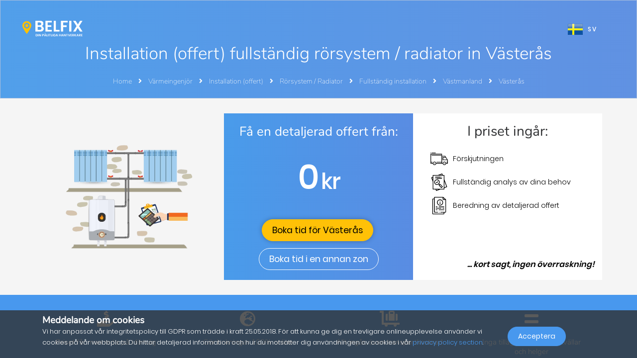

--- FILE ---
content_type: image/svg+xml
request_url: https://belfix.se/assets/Belfix/images/services/v3/preparation-of-detailed-quote.svg
body_size: 798
content:
<svg id="Capa_1" enable-background="new 0 0 512 512" height="512" viewBox="0 0 512 512" width="512" xmlns="http://www.w3.org/2000/svg"><g><path d="m454.675 72.567-78.114-70.014c-1.835-1.644-4.212-2.553-6.675-2.553h-244.653c-11.62 0-21.074 9.445-21.074 21.055v29.146h-29.113c-11.605 0-21.046 9.458-21.046 21.083v419.633c0 11.625 9.441 21.083 21.046 21.083h311.721c11.604 0 21.046-9.458 21.046-21.083v-29.146h29.113c11.62 0 21.074-9.445 21.074-21.055v-360.702c0-2.842-1.209-5.55-3.325-7.447zm-74.789-40.175 41.975 37.622h-40.901c-.563 0-1.074-.516-1.074-1.083zm58.114 408.324c0 .532-.532 1.055-1.074 1.055h-134.335c-5.522 0-10 4.477-10 10s4.478 10 10 10h85.222v29.146c0 .567-.498 1.083-1.046 1.083h-311.721c-.548 0-1.046-.516-1.046-1.083v-419.633c0-.567.498-1.083 1.046-1.083h29.113v370.516c0 11.609 9.454 21.055 21.074 21.055h87.603c5.522 0 10-4.477 10-10s-4.478-10-10-10h-87.603c-.572 0-1.074-.493-1.074-1.055v-419.662c0-.552.512-1.055 1.074-1.055h234.652v48.931c0 11.625 9.454 21.083 21.074 21.083h57.041z"/><path d="m281.065 254.534c49.805 0 90.323-40.548 90.323-90.389s-40.519-90.389-90.323-90.389-90.323 40.548-90.323 90.389 40.519 90.389 90.323 90.389zm0-160.778c38.776 0 70.323 31.577 70.323 70.389s-31.547 70.389-70.323 70.389-70.323-31.577-70.323-70.389 31.547-70.389 70.323-70.389z"/><path d="m281.065 211.845c5.522 0 10-4.477 10-10v-37.473c0-5.523-4.478-10-10-10s-10 4.477-10 10v37.473c0 5.523 4.478 10 10 10z"/><path d="m281.065 136.473c5.522 0 10-4.477 10-10v-.028c0-5.523-4.478-9.986-10-9.986s-10 4.491-10 10.014 4.478 10 10 10z"/><path d="m164.999 301.815h32.741c5.522 0 10-4.477 10-10s-4.478-10-10-10h-32.741c-5.522 0-10 4.477-10 10s4.478 10 10 10z"/><path d="m241.809 291.815c0 5.523 4.478 10 10 10h145.323c5.522 0 10-4.477 10-10s-4.478-10-10-10h-145.323c-5.523 0-10 4.477-10 10z"/><path d="m320.352 334.929c0-5.523-4.478-10-10-10h-145.353c-5.522 0-10 4.477-10 10s4.478 10 10 10h145.353c5.522 0 10-4.477 10-10z"/><path d="m397.132 324.929h-32.712c-5.522 0-10 4.477-10 10s4.478 10 10 10h32.712c5.522 0 10-4.477 10-10s-4.478-10-10-10z"/><path d="m197.74 368.015h-32.741c-5.522 0-10 4.477-10 10s4.478 10 10 10h32.741c5.522 0 10-4.477 10-10s-4.477-10-10-10z"/><path d="m397.132 368.015h-145.323c-5.522 0-10 4.477-10 10s4.478 10 10 10h145.323c5.522 0 10-4.477 10-10s-4.478-10-10-10z"/><path d="m257.728 441.771c-5.522 0-10 4.477-10 10s4.478 10 10 10h.028c5.522 0 9.985-4.477 9.985-10s-4.491-10-10.013-10z"/></g></svg>